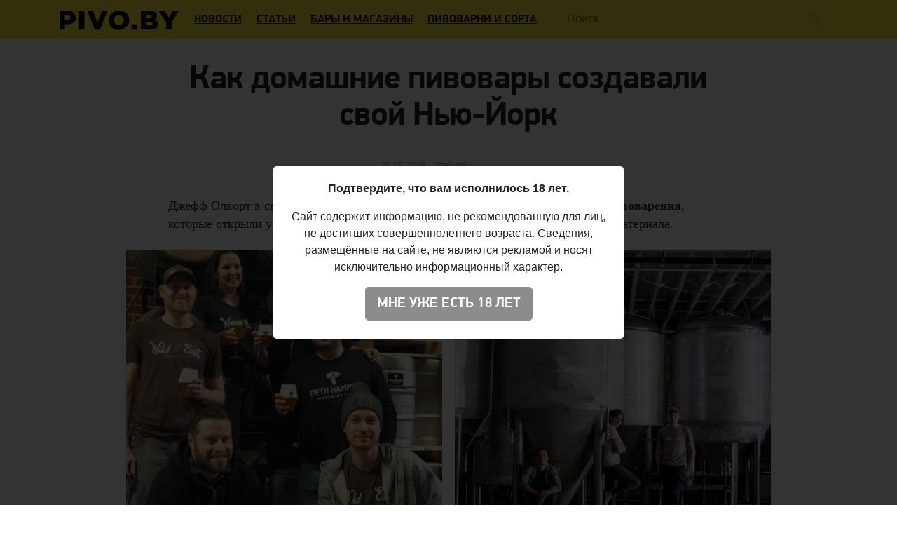

--- FILE ---
content_type: text/html; charset=UTF-8
request_url: https://pivo.by/articles/reviews/how-homebrewers-built-new-york
body_size: 13666
content:
<!DOCTYPE html>
<html  xmlns="http://www.w3.org/1999/xhtml" prefix="" lang="ru-RU">
<head>
<meta charset="UTF-8">
<meta name="viewport" content="width=device-width, initial-scale=1">
<style>
	a { color: #212529; }
</style>
<link href="https://use.fontawesome.com/releases/v5.6.3/css/all.css" rel="stylesheet">
<link href="https://pivo.by/wp-content/themes/pivo/assets/css/fonts.css?ver=202002192205" rel="stylesheet" type="text/css">
<link rel="profile" href="https://gmpg.org/xfn/11">
<link rel="pingback" href="https://pivo.by/xmlrpc.php">
<link rel="icon" href="https://pivo.by/favicon.ico" />
<link rel="apple-touch-icon" href="https://pivo.by/images/icons/apple-touch-icon-1024.png">
<link rel="apple-touch-icon" sizes="120x120" href="https://pivo.by/images/icons/apple-touch-icon-120.png">
<link rel="apple-touch-icon" sizes="152x152" href="https://pivo.by/images/icons/apple-touch-icon-152.png">
<link rel="apple-touch-icon" sizes="180x180" href="https://pivo.by/images/icons/apple-touch-icon-180.png">
<link rel="icon" type="image/png" sizes="16x16" href="https://pivo.by/images/icons/favicon-16.png">
<link rel="icon" type="image/png" sizes="32x32" href="https://pivo.by/images/icons/favicon-32.png">
<meta name="smartbanner:title" content="Приложение: Your.Beer">
<meta name="smartbanner:author" content="от pivo.by">
<meta name="smartbanner:price" content="БЕСПЛАТНО">
<meta name="smartbanner:price-suffix-apple" content=" ">
<meta name="smartbanner:price-suffix-google" content=" ">
<meta name="smartbanner:icon-apple" content="https://pivo.by/images/mobile-app.png">
<meta name="smartbanner:icon-google" content="https://pivo.by/images/mobile-app.png">
<meta name="smartbanner:button" content="СКАЧАТЬ">
<meta name="smartbanner:button-url-apple" content="https://apple.co/3dFElXV">
<meta name="smartbanner:button-url-google" content="https://bit.ly/3g5ZZGd">
<meta name="smartbanner:enabled-platforms" content="android,ios">
<meta name="smartbanner:close-label" content="Close">
<meta name="smartbanner:hide-ttl" content="1209600000">
<meta name="yandex-verification" content="697b6d08676e1667">

<!-- BEGIN Metadata added by the Add-Meta-Tags WordPress plugin -->
<meta property="fb:admins" content="531572869">
<meta property="fb:app_id" content="544878065701458"> 
<meta name="description" content="Джефф Олворт в своём блоге Beervana рассказывает о выходцах из домашнего пивоварения, которые открыли успешные пивоварни в Нью-Йорке." />
<meta name="keywords" content="пиво в беларуси, белорусское пиво, новости о пиве, пивные новинки, обзоры нового пива, история пива, статьи о пиве, белорусские пивоварни, домашнее пивоварение в нью-йорке, джон холл, быстрое пивоварение, speed brewing, мэри ицетт, fifth hammer brewing, wild east, keg and lantern, sixpoint" />
<meta property="og:site_name" content="Pivo.by" />
<meta property="og:type" content="article" />
<meta property="og:title" content="Как домашние пивовары создавали свой Нью-Йорк" />
<meta property="og:url" content="https://pivo.by/articles/reviews/how-homebrewers-built-new-york" />
<meta property="og:description" content="Джефф Олворт в своём блоге Beervana рассказывает о выходцах из домашнего пивоварения, которые открыли успешные пивоварни в Нью-Йорке." />
<meta property="og:locale" content="ru_RU" />
<meta property="og:updated_time" content="2019-12-11T12:43:30+03:00" />
<meta property="og:image" content="https://pivo.by/images/2019/08/fifth-hammer-brewery1.jpg" />
<meta property="og:image:secure_url" content="https://pivo.by/images/2019/08/fifth-hammer-brewery1.jpg" />
<meta property="og:image:width" content="1346" />
<meta property="og:image:height" content="896" />
<meta property="og:image:type" content="image/jpeg" />
<meta property="og:image" content="https://pivo.by/images/2019/08/new-york-homebrewers.jpg" />
<meta property="og:image:secure_url" content="https://pivo.by/images/2019/08/new-york-homebrewers.jpg" />
<meta property="og:image:width" content="1000" />
<meta property="og:image:height" content="1000" />
<meta property="og:image:type" content="image/jpeg" />
<meta property="og:image" content="https://pivo.by/images/2019/08/fifth-hammer-brewery.jpg" />
<meta property="og:image:secure_url" content="https://pivo.by/images/2019/08/fifth-hammer-brewery.jpg" />
<meta property="og:image:width" content="1343" />
<meta property="og:image:height" content="891" />
<meta property="og:image:type" content="image/jpeg" />
<meta property="og:image" content="https://pivo.by/images/2019/08/wild-east-brewing.jpg" />
<meta property="og:image:secure_url" content="https://pivo.by/images/2019/08/wild-east-brewing.jpg" />
<meta property="og:image:width" content="960" />
<meta property="og:image:height" content="640" />
<meta property="og:image:type" content="image/jpeg" />
<meta property="article:published_time" content="2019-08-20T09:40:32+03:00" />
<meta property="article:modified_time" content="2019-12-11T12:43:30+03:00" />
<meta property="article:author" content="https://pivo.by/author/pivo-by" />
<meta property="article:publisher" content="https://www.facebook.com/pivo.by/" />
<meta property="article:section" content="Обзоры" />
<meta property="article:tag" content="пиво в беларуси" />
<meta property="article:tag" content="белорусское пиво" />
<meta property="article:tag" content="новости о пиве" />
<meta property="article:tag" content="пивные новинки" />
<meta property="article:tag" content="обзоры нового пива" />
<meta property="article:tag" content="история пива" />
<meta property="article:tag" content="статьи о пиве" />
<meta property="article:tag" content="белорусские пивоварни" />
<meta property="article:tag" content="домашнее пивоварение в нью-йорке" />
<meta property="article:tag" content="джон холл" />
<meta property="article:tag" content="быстрое пивоварение" />
<meta property="article:tag" content="speed brewing" />
<meta property="article:tag" content="мэри ицетт" />
<meta property="article:tag" content="fifth hammer brewing" />
<meta property="article:tag" content="wild east" />
<meta property="article:tag" content="keg and lantern" />
<meta property="article:tag" content="sixpoint" />
<meta name="twitter:card" content="summary_large_image" />
<meta name="twitter:site" content="@pivo_by" />
<meta name="twitter:title" content="Как домашние пивовары создавали свой Нью-Йорк" />
<meta name="twitter:description" content="Джефф Олворт в своём блоге Beervana рассказывает о выходцах из домашнего пивоварения, которые открыли успешные пивоварни в Нью-Йорке." />
<meta name="twitter:image:src" content="https://pivo.by/images/2019/08/fifth-hammer-brewery1.jpg" />
<meta name="twitter:image:width" content="1346" />
<meta name="twitter:image:height" content="896" />
<!-- END Metadata added by the Add-Meta-Tags WordPress plugin -->

<title>Как домашние пивовары создавали свой Нью-Йорк</title>
<meta name='robots' content='max-image-preview:large' />
<link rel="amphtml" href="https://pivo.by/articles/reviews/how-homebrewers-built-new-york/amp" /><meta name="generator" content="AMP for WP 1.0.76.6"/><link rel="alternate" type="application/rss+xml" title="Pivo.by &raquo; Лента" href="https://pivo.by/feed" />
<link rel="alternate" type="application/rss+xml" title="Pivo.by &raquo; Лента комментариев" href="https://pivo.by/comments/feed" />
<link rel="alternate" type="application/rss+xml" title="Pivo.by &raquo; Лента комментариев к &laquo;Как домашние пивовары создавали свой Нью-Йорк&raquo;" href="https://pivo.by/articles/reviews/how-homebrewers-built-new-york/feed" />
<link rel='stylesheet' id='wp-block-library-css'  href='https://pivo.by/wp-includes/css/dist/block-library/style.min.css?ver=5.7' type='text/css' media='all' />
<link rel='stylesheet' id='wp-block-library-theme-css'  href='https://pivo.by/wp-includes/css/dist/block-library/theme.min.css?ver=5.7' type='text/css' media='all' />
<link rel='stylesheet' id='pivo-style-css'  href='https://pivo.by/wp-content/themes/pivo/assets/build/style.css?ver=202012081208' type='text/css' media='all' />
<script type='text/javascript' src='https://pivo.by/wp-content/plugins/lazysizes/js/lazysizes.min.js?ver=5.2.2' id='lazysizes-js'></script>
<script type='text/javascript' src='https://pivo.by/wp-content/plugins/lazysizes/js/ls.unveilhooks.min.js?ver=5.2.2' id='lazysizes-unveilhooks-js'></script>
<script type='text/javascript' src='https://pivo.by/wp-content/plugins/lazysizes/js/ls.native-loading.min.js?ver=5.2.2' id='lazysizes-native-loading-js'></script>
<script type='text/javascript' src='https://pivo.by/wp-content/plugins/lazysizes/js/ls.loading-attribute.min.js?ver=5.2.2' id='lazysizes-native-loading-attr-js'></script>
<script type='text/javascript' src='https://pivo.by/wp-includes/js/jquery/jquery.min.js?ver=3.5.1' id='jquery-core-js'></script>
<script type='text/javascript' src='https://pivo.by/wp-includes/js/jquery/jquery-migrate.min.js?ver=3.3.2' id='jquery-migrate-js'></script>
<script type='text/javascript' src='https://pivo.by/wp-content/plugins/simple-ajax-posts/loader.js?ver=201810282021' id='simple_ajax_posts_show-js'></script>
<script type='text/javascript' src='https://pivo.by/wp-content/plugins/simple-mistake/mistake.js?ver=0.1.4' id='simple_mistake_show-js'></script>
<script type='text/javascript' src='https://pivo.by/wp-content/plugins/simple-views-counter/counter.js?ver=20160412' id='simple_views_counter_show-js'></script>
<link rel="https://api.w.org/" href="https://pivo.by/wp-json/" /><link rel="EditURI" type="application/rsd+xml" title="RSD" href="https://pivo.by/xmlrpc.php?rsd" />
<link rel="wlwmanifest" type="application/wlwmanifest+xml" href="https://pivo.by/wp-includes/wlwmanifest.xml" /> 
<meta name="generator" content="WordPress 5.7" />
<link rel="canonical" href="https://pivo.by/articles/reviews/how-homebrewers-built-new-york" />
<link rel='shortlink' href='https://pivo.by/?p=24152' />
<link rel="alternate" type="application/json+oembed" href="https://pivo.by/wp-json/oembed/1.0/embed?url=https%3A%2F%2Fpivo.by%2Farticles%2Freviews%2Fhow-homebrewers-built-new-york" />
<link rel="alternate" type="text/xml+oembed" href="https://pivo.by/wp-json/oembed/1.0/embed?url=https%3A%2F%2Fpivo.by%2Farticles%2Freviews%2Fhow-homebrewers-built-new-york&#038;format=xml" />
    <script type="text/javascript">
        /* <![CDATA[ */
        var ajaxurl = 'https://pivo.by/wp-admin/admin-ajax.php';
        /* ]]> */
    </script>
          <meta name="onesignal" content="wordpress-plugin"/>
            <script>

      window.OneSignal = window.OneSignal || [];

      OneSignal.push( function() {
        OneSignal.SERVICE_WORKER_UPDATER_PATH = "OneSignalSDKUpdaterWorker.js.php";
        OneSignal.SERVICE_WORKER_PATH = "OneSignalSDKWorker.js.php";
        OneSignal.SERVICE_WORKER_PARAM = { scope: '/' };

        OneSignal.setDefaultNotificationUrl("https://pivo.by");
        var oneSignal_options = {};
        window._oneSignalInitOptions = oneSignal_options;

        oneSignal_options['wordpress'] = true;
oneSignal_options['appId'] = '49adf36c-f750-48e4-a8e4-72996ddd81ef';
oneSignal_options['allowLocalhostAsSecureOrigin'] = true;
oneSignal_options['welcomeNotification'] = { };
oneSignal_options['welcomeNotification']['disable'] = true;
oneSignal_options['path'] = "https://pivo.by/wp-content/plugins/onesignal-free-web-push-notifications/sdk_files/";
oneSignal_options['safari_web_id'] = "web.onesignal.auto.68a9d4a9-72e3-41ba-a788-4f8badeb71ae";
oneSignal_options['promptOptions'] = { };
oneSignal_options['promptOptions']['actionMessage'] = "Вы можете получать сообщения о самых важных и интересных материалах на Pivo.by";
oneSignal_options['promptOptions']['acceptButtonText'] = "Подписаться";
oneSignal_options['promptOptions']['cancelButtonText'] = "Нет";
                OneSignal.init(window._oneSignalInitOptions);
                OneSignal.showSlidedownPrompt();      });

      function documentInitOneSignal() {
        var oneSignal_elements = document.getElementsByClassName("OneSignal-prompt");

        var oneSignalLinkClickHandler = function(event) { OneSignal.push(['registerForPushNotifications']); event.preventDefault(); };        for(var i = 0; i < oneSignal_elements.length; i++)
          oneSignal_elements[i].addEventListener('click', oneSignalLinkClickHandler, false);
      }

      if (document.readyState === 'complete') {
           documentInitOneSignal();
      }
      else {
           window.addEventListener("load", function(event){
               documentInitOneSignal();
          });
      }
    </script>
</head>

<body class="post-template-default single single-post postid-24152 single-format-standard wp-embed-responsive" data-domain=".pivo.by">

<div id="page">

	<header id="masthead" class="navbar navbar-dark navbar-expand-xl navbar-static-top" role="banner">
		<div class="container">

			<a href="https://pivo.by/" class="navbar-brand" rel="home">
				<img src="https://pivo.by/wp-content/themes/pivo/assets/img/logo.svg?ver=202009042305" alt="Pivo.by" loading="lazy" class="lazyload">
			</a>

			<div class="ml-auto ml-xl-2 mr-2 order-xl-3">
				<a href="#" class="d-inline-block d-xl-none navbar-search-sm"></a>

				<!--<a href="https://your.beer/cart" class="navbar-cart d-none">
					<span id="cart-total-amount" class="amount">0</span>
				</a>-->
			</div>

			<button class="navbar-toggler navbar-toggler-right" type="button" data-toggle="collapse" data-target="#main-nav">
				<span class="navbar-toggler-icon"></span>
			</button>

			<div class="collapse navbar-collapse" id="main-nav">

				<form class="navbar-form flex-fill order-2 pl-xl-4" role="search" id="searchform" method="get" action="https://pivo.by/">
					<div class="navbar-search">
						<label class="screen-reader-text" for="s">Поиск:</label>
						<input type="text" class="form-control full-width" placeholder="Поиск" name="s" id="search-input">
						<button class="btn btn-search" type="submit" id="searchsubmit"></button>
					</div>
				</form>

				<ul id="primary-menu" class="nav navbar-nav mr-auto order-1"><li id="menu-item-7" class="menu-item menu-item-type-taxonomy menu-item-object-category menu-item-7 nav-item"><a href="https://pivo.by/news" class="nav-link">Новости</a></li>
<li id="menu-item-8" class="menu-item menu-item-type-taxonomy menu-item-object-category current-post-ancestor menu-item-8 nav-item"><a href="https://pivo.by/articles" class="nav-link">Статьи</a></li>
<li id="menu-item-12823" class="menu-item menu-item-type-custom menu-item-object-custom menu-item-12823 nav-item"><a href="https://your.beer/places" class="nav-link">Бары и магазины</a></li>
<li id="menu-item-9542" class="menu-item menu-item-type-custom menu-item-object-custom menu-item-9542 nav-item"><a href="https://your.beer/beers" class="nav-link">Пивоварни и сорта</a></li>
</ul>
							</div>
		</div>
	</header>

	
	<!--<div class="navbar navbar-dark navbar-expand-lg navbar-secondary d-none d-lg-block" role="banner">
		<div class="container">
					</div>
	</div>-->

<div class="container">

	<div id="primary" class="content-area">

		<div class="row">

			
			<main id="primary" class="col-xs-12 col-sm-12 col-md-12 col-lg-12 col-xl-10 offset-xl-1 col-wide">
				
<article id="post-24152" class="post-24152 post type-post status-publish format-standard has-post-thumbnail hentry category-reviews">

	<div class="entry-header">
		<h1 class="entry-title">Как домашние пивовары создавали свой Нью-Йорк</h1>		<div class="entry-meta">
			<span class="posted-on"><span class="screen-reader-text">Опубликовано </span><span class="entry-date"><time class="published" datetime="2019-08-20T09:40:32+03:00">20.08.2019</time><time class="updated" datetime="2019-12-11T12:43:30+03:00">11.12.2019</time></span></span><span class="entry-hashtags"><span class="cat-links"><span class="screen-reader-text">Категории </span><a href="https://pivo.by/articles/reviews" rel="category tag">Обзоры</a></span></span><span class="entry-views" data-post-id="24152"></span>		</div>
	</div>

	<div class="entry-content">
		
<p>Джефф Олворт в своём блоге Beervana рассказывает о <strong>выходцах из домашнего пивоварения</strong>, которые открыли успешные пивоварни в Нью-Йорке. Pivo.by публикует перевод материала.</p>



<span id="more-24152"></span>



<figure class="wp-block-gallery columns-2 is-cropped"><ul class="blocks-gallery-grid"><li class="blocks-gallery-item"><figure><img data-aspectratio="1000/1000" src="[data-uri]" width="1000" height="1000" data-src="https://pivo.by/images/2019/08/new-york-homebrewers.jpg" alt="Домашние пивовары Нью-Йорка" data-id="24155"  class="wp-image-24155 lazyload"/><figcaption class="blocks-gallery-item__caption">Фото: <a href="https://www.beervanablog.com/beervana/2019/7/9/how-homebrewers-built-new-york">Fifth Hammer</a></figcaption></figure></li><li class="blocks-gallery-item"><figure><img data-aspectratio="960/640" src="[data-uri]" width="960" height="640" data-src="https://pivo.by/images/2019/08/wild-east-brewing.jpg" alt="Wild East Brewing Co." data-id="24164"  class="wp-image-24164 lazyload"/><figcaption class="blocks-gallery-item__caption">Фото: <a href="https://www.facebook.com/wildeastbrewing/">Wild East Brewing Co.</a></figcaption></figure></li></ul></figure>



<p>Четыре года назад Джон Холл пригласил меня выступить на фестивале пива, некогда проводившемся ныне несуществующим журналом All About Beer Magazine. Одним из «спикеров» была Мэри Ицетт, которая в тот момент находилась в туре в поддержку её только что вышедшей книги о домашнем пивоварении «Быстрое пивоварение» (Speed Brewing). На фестиваль она приехала со своим мужем Крисом Кусме, и мне довелось провести с ними немного времени. (Те, кто знакомы с этой парой — а таких немало, — знают, насколько они интересные и харизматичные люди, при упоминании которых на лице непроизвольно появляется улыбка.) В последующие месяцы и годы я следил за новостями Мэри и её мужа в Facebook, наблюдая за тем, как они медленно, но верно выводили своё увлечение домашним пивоварением на профессиональный уровень, открыв пивоварню <strong>Fifth Hammer Brewing</strong> в Лонг-Айленд-Сити.</p>



<p>На моей памяти это был первый беспрецедентный пример того, как домашним пивоварам удалось создать успешный пивной бизнес в этом городе. Домашнее пивоварение всегда было одной из отправных точек для перехода многих пивоваров-любителей в коммерческое производство, но сегодня этот сценарий наблюдается всё реже, по мере того как пивовары третьего поколения выбирают более традиционный путь построения карьеры. Недавний рост числа новых пивоварен в Нью-Йорке полностью соответствует тому, что происходит в американской пивной индустрии, но чтобы домашние пивовары стояли за этим «всплеском активности» — явление довольно редкое. </p>



<p>Пару месяцев назад по возвращении в Нью-Йорк я сделал небольшой сюжет для Beer Sessions с Бреттом Тейлером и Джеффом Лайонс — двумя домашними пивоварами из числа тех, кто ушёл в профессионалы. Позже, когда мы уже сидели в Roberta’s и неспешно потягивали пиво, я словил себе на мысли о том, что наш разговор, вроде как, повторяется: как только я называл ребятам какой-нибудь пивной бренд и спрашивал о его производителе, один из них мне рассказывал о том, что это его старый приятель, который некогда занимался домашним пивоварением, а затем вывел своё увлечение на коммерческие рельсы. Сам Бретт работает пивоваром в Fifth Hammer и одновременно руководит собственной пивоварней <strong>Wild East</strong>, а Джефф варит пиво в <strong>Keg and Lantern</strong>.</p>



<p>Когда я позже спросил у Криса об этом феномене, он дал мне неполный список пивоварен со «связями» в сфере домашнего пивоварения (список неполный, поскольку я более чем уверен, что одну из пивоварен — Folksbier, на которой я побывал и которая не вошла в этот перечень, открыл домашний пивовар): Big aLICe, Finback, Grimm, Interboro, KCBC, Keg &amp; Lantern, LIC Beer Project, Other Half, Randolph Beer, Strongrope и Svendale. Список, на мой взгляд, получился довольно внушительным и включает одни из громких имен в пивной индустрии Нью-Йорка.</p>



<figure class="wp-block-image"><img data-aspectratio="1343/891" src="[data-uri]" width="1343" height="891" data-src="https://pivo.by/images/2019/08/fifth-hammer-brewery.jpg" alt="Fifth Hammer Brewing" class="wp-image-24159 lazyload" data-srcset="https://pivo.by/images/2019/08/fifth-hammer-brewery.jpg 1343w, https://pivo.by/images/2019/08/fifth-hammer-brewery-400x265.jpg 400w, https://pivo.by/images/2019/08/fifth-hammer-brewery-1000x663.jpg 1000w" sizes="(max-width: 1343px) 100vw, 1343px" /><figcaption>Фото: <a href="http://www.fifthhammerbrewing.com/slide/fifth-hammer-cheers/fifth-hammer-brewery-long-island-city-cheers/">Fifth Hammer Brewing</a></figcaption></figure>



<p>Изначально я планировал побеседовать с теми, кто стоял у истоков этого явления, но жизнь внесла свои коррективы в мои планы. Тем не менее мне я получил подробное электронное письмо от Бретта Тейлора, и хотел бы процитировать его для лучшего понимания ситуации. Ниже приведена история Бретта, который рассказывает о важной роли домашнего пивоварения в возрождении пивной индустрии Нью-Йорка. Было бы, конечно, неплохо, ознакомиться с воспоминаниями других «свидетелей», но Бретт прекрасно изложил своё видение этого феномена.</p>



<hr class="wp-block-separator"/>



<blockquote class="wp-block-quote"><p>«Я увлёкся домашним пивоварением в конце нулевых, когда Sixpoint была самой популярной пивоварней в городе. Спустя шесть месяцев после моего погружения в эту сферу я стал общаться с другими подобными мне энтузиастами, от которых узнал, что прямо за углом дома, в котором я тогда жил, находится в буквальном смысле важное место паломничества для пивоваров-любителей. Фриц Ферноу является одним из тех авторитетных домашних пивоваров, который никогда не помышлял о том, чтобы уйти в профессионалы. Он всё ещё варит классические стили и использует горькие сорта хмеля и кристальный солод в своих IPA. Его пиво просто безупречно. Когда я познакомился с Фрицем в 2010 году, он пригласил меня к себе — он как раз варил фламандский красный эль с добавлением дубовых чипсов, полученных из бочки, в которой некогда созревало пиво Consecration от Russian River. В доме у Фрица и его жены Джен действовала политика открытых дверей, согласно которой свет в их окнах означал, что вы могли зайти к ним на огонёк.</p><p>И люди заходили. Именно там я повстречал многих представителей пивной индустрии: как профессионалов, так и любителей. Фриц и Джен уже давно переехали, но для меня это место навсегда останется святой святых на пивной арене Бруклина. Фрица, например, забавляло, что зимой в отсутствие кегератора я хранил кеги с моими жалкими творениями на пожарной лестнице за окном, а чтобы налить пиво, я просто открывал окно и откручивал кран. Дело в том, что квартира, в которой я тогда жил, была настолько мала, что места для кегератора в ней не было. Моё домашнее пивоварение носило сезонный характер, и к весне я обычно переливал очередной „шедевр“ в бутыли для вторичной ферментации.</p><p>Затем наступил этап в моей жизни, когда в течение длительного времени я не варил пиво и уже совсем было забросил это занятие, пока однажды не увидел сон об открытии собственной пивоварни, который потом ещё неоднократно повторялся. Как и множество сновидений, он был довольно абстрактным и практически не имел смысла, но подтолкнул меня к тому, к чему я всегда, по сути, стремился. Сначала я отправился на неоплачиваемую стажировку на условиях частичной занятости в Sixpoint (которая в то время была своего рода фарм-клубом для всех тех, кто хотел перейти из разряда любителей в профессионалы). Параллельно я продолжал трудиться на основном месте моей работы — в The Wall Street Journal, одновременно формируя собственное „пивоварское“ видение.</p><p>Также я принял участие в туре Джоша Берштайна по домашним пивоварням. Для тех, кто не в курсе, что это: в домашнем пивоварении есть две стороны, одной из которых является пивной „вуайеризм“. Это своеобразный обряд перехода для нью-йоркских домашних пивоваров, многие из которых познакомились с будущими инвесторами именно в таких турах, разливая пиво собственного производства из своего кегератора в своей квартире.</p><p>Индустрия домашнего пивоварения в Нью-Йорке довольно многочисленная, но порой я задаюсь вопросом, настолько ли она велика, как в других городах и регионах. А всё потому, что всё чаще мне начинает казаться, что я знаю всех домашних пивоваров в городе, по крайней мере из представителей моего поколения. Не могу сказать, что я знаком с ними всеми без исключения, но они каким-то образом знают меня. Из-за протяженности территории, которую занимает Нью-Йорк, существует ряд небольших районных клубов домашних пивоваров, а также несколько крупных общегородских. Любопытно, что при этом в городе действует только один специализированный магазин для домашнего пивоварения — наверное, поэтому наше Большое яблоко мне кажется таким маленьким.</p><p>На мой взгляд, существует несколько причин, по которым наше нью-йоркское сообщество домашних пивоваров, ставших профессионалами, выделяется среди ему подобных. Во-первых, у нас самые большие препятствия для тех, кто начинает собственный бизнес. За те деньги, что мы ежегодно тратим на аренду производственных помещений, вы сможете купить участок земли во многих регионах США. Во-вторых, уровень бюрократии в городе, может, и не самый высокий по стране, но всячески стремится вверх. Все эти факторы закалили нас, в результате чего только самые упорные добились своей цели, поэтому количество пивоварен в Нью-Йорке на душу населения не так велико, как в других городах. Мы все начинали с домашнего пивоварения в тесных квартирах, а сегодня варим пиво в не менее тесных производственных помещениях, за аренду которых берут непомерную плату, но популяризация нашей продукции позволяет нам обеспечить получение прибыли.</p><p>Для меня переход в профессионалы прошёл довольно безболезненно — многие из моих друзей уже прожили этот путь и на своём примере показали, как нужно действовать. Я до сих пор не могу привыкнуть к тому, что многие профессиональные пивовары никогда не были заняты в другой сфере деятельности. Но меня радует, что некоторые пивоварни в нашем городе были открыты людьми, с которыми я когда-то соперничал в мастерстве домашнего пивоварения и которые в своё время помогли мне на пути создания моей собственной пивоваренной компании Wild East».</p></blockquote>



<hr class="wp-block-separator"/>



<figure class="wp-block-image"><img data-aspectratio="1346/896" src="[data-uri]" width="1346" height="896" data-src="https://pivo.by/images/2019/08/fifth-hammer-brewery1.jpg" alt="Fifth Hammer Brewing" class="wp-image-24173 lazyload" data-srcset="https://pivo.by/images/2019/08/fifth-hammer-brewery1.jpg 1346w, https://pivo.by/images/2019/08/fifth-hammer-brewery1-400x265.jpg 400w, https://pivo.by/images/2019/08/fifth-hammer-brewery1-1000x666.jpg 1000w" sizes="(max-width: 1346px) 100vw, 1346px" /><figcaption>Фото: <a href="http://www.fifthhammerbrewing.com/slide/fifth-hammer-taproom/fifth-hammer-brewery-in-new-york-city/">Fifth Hammer Brewing</a></figcaption></figure>



<p>Меня нельзя отнести к числу заядлых путешественников, но всё же периодически я выезжаю в другие места и регионы страны. Благодаря царящей в ней камерной и душевной атмосфере, индустрия домашнего пивоварения Нью-Йорка напоминает собой, скорее, группу закадычных друзей, чем в любом другом городе из числа тех, где я побывал. Учитывая размеры и масштабы Нью-Йорка, это открытие стало для меня настоящим откровением, что, однако, делает его чрезвычайно интересным местом для посещения. В заключение приведу комментарий одного из сторожилов нью-йоркского пивоварения Гаретта Оливера:</p>



<blockquote class="wp-block-quote"><p>«Я слежу за новостями Гильдии домашних пивоваров Нью-Йорка, председателем которой я когда-то был, и знаю о тесном взаимодействии „фарм-клуба“ американских домашних пивоваров с пивоварнями из разных регионов США. Я очень рад, что в Нью-Йорке поддерживают эту давнюю традицию! Лично я считаю, что многие недооценивают пивную индустрию Большого яблока, которая, на мой взгляд, является одной из лучших в стране».</p></blockquote>



<p>Если и не лучшей, то активно стремящейся к обретению этого звания.</p>
	</div>

	<div class="entry-footer"><p><span class="byline"><strong>Перевод</strong>: <a class="url fn n" href="https://pivo.by/author/pivo-by">Pivo.by</a></span></p></div>
</article>			</main>

			
		</div>

	</div>

</div>

<div class="recent-posts" id="related_posts_ajax" data-ignore-id="24152" data-category-id="2"></div>
<footer id="colophon" class="site-footer" role="contentinfo">
	<div class="container" style="padding-top: 1rem">
		<div class="row">
			<div class="col-xs-12 col-sm-12 col-md-12 col-lg-6 col-xl-6">
				<div class="media">
					<img src="https://pivo.by/wp-content/themes/pivo/assets/img/logo-bottom.png" width="80" class="d-none d-lg-block mr-3 lazyload" loading="lazy">
					<div class="media-body">
						<p>Pivo.by &#8212; информационный сайт о пиве в Беларуси и мире</p>
												<p>© 2016–2026 Все права защищены. <a href="https://legal.your.beer/tc/ru.html">Положения и условия</a></p>
						<p>Email: <a href="mailto:info@pivo.by">info@pivo.by</a>. <a href="/partners">Информация для рекламодателей</a></p>
					</div>
				</div>
				<div class="d-none d-lg-block">
					<hr>
					<p>Если вы нашли ошибку на сайте, нажмите Ctrl + Enter — мы её исправим</p>
				</div>
			</div>

			<div class="col-xs-6 col-sm-6 col-md-3 col-lg-2 col-xl-2 col-links">
				<p><strong>Разделы</strong></p>
				<ul class="columns-2">
					<li><a href="https://pivo.by/news">Новости</a></li>
					<li><a href="https://pivo.by/articles/history">История</a></li>
					<li><a href="https://pivo.by/articles/interview">Интервью</a></li>
					<li><a href="https://pivo.by/articles/column">Мнение</a></li>
					<li><a href="https://pivo.by/articles/reviews">Обзоры</a></li>
					<li><a href="https://pivo.by/articles/recipes">Рецепты</a></li>
					<li><a href="https://pivo.by/games">Игры</a></li>
					<li><a href="https://pivo.by/head">Пена</a></li>
					<li><a href="https://pivo.by/untappd">Рейтинг Untappd</a></li>
				</ul>
			</div>
			<div class="col-xs-6 col-sm-6 col-md-3 col-lg-2 col-xl-2 col-links">
				<p><strong>Темы</strong></p>
				<ul class="columns-2">
					<li><a href="https://pivo.by/tag/faq">Ликбез</a></li>
					<li><a href="https://pivo.by/tag/guides">Гайды</a></li>
					<li><a href="https://pivo.by/tag/sensory">Дегустации</a></li>
					<li><a href="https://pivo.by/tag/beer-food-pairing">Пиво и еда</a></li>
					<li><a href="https://pivo.by/tag/pro-et-contra">За и против</a></li>
					<li><a href="https://pivo.by/tag/homebrewing">Домашнее пивоварение</a></li>
					<li><a href="https://pivo.by/tag/hops">Хмель</a></li>
					<li><a href="https://pivo.by/tag/malt">Солод</a></li>
					<li><a href="https://pivo.by/tag/yeast">Дрожжи</a></li>
				</ul>
			</div>
			<div class="col-xs-6 col-sm-6 col-md-3 col-lg-1 col-xl-1 col-links">
				<p><strong>Каталог</strong></p>
				<ul>
					<li><a href="https://your.beer/places">Бары и магазины</a></li>
					<li><a href="https://your.beer/breweries">Пивоварни</a></li>
					<li><a href="https://your.beer/beers">Сорта</a></li>
				</ul>
			</div>
			<div class="col-xs-6 col-sm-6 col-md-3 col-lg-1 col-xl-1 col-links">
				<p><strong>Соцсети</strong></p>
				<ul>
					<li><a href="https://vk.com/pivoby">VK</a></li>
					<li><a href="https://www.facebook.com/pivo.by/">Facebook</a></li>
					<li><a href="https://twitter.com/pivo_by">Twitter</a></li>
					<li><a href="https://telegram.me/pivoby">Telegram</a></li>
					<li><a href="https://www.instagram.com/pivoby_official/">Instagram</a></li>
				</ul>
			</div>
		</div>
	</div>
</footer>

<div class="drink-responsibly d-block">
	<div class="drink-responsibly">Чрезмерное употребление пива вредит вашему здоровью</div>
</div>

<div class="modal" id="ageModal" tabindex="-1" role="dialog" aria-labelledby="ageModalLabel" aria-hidden="true" data-backdrop="static" data-keyboard="false">
	<div class="modal-dialog modal-dialog-centered" role="document">
		<div class="modal-content">
			<div class="modal-body">
				<div class="container">
					<div class="row">
						<div class="col-12">
							<div class="modal-data"></div>
							<p class="text-center"><button type="button" class="btn btn-lg btn-primary"></button></p>
						</div>
					</div>
				</div>
			</div>
		</div>
	</div>
</div>


<div class="modal" id="mistakeModal" tabindex="-1" role="dialog" aria-labelledby="mistakeModalLabel" aria-hidden="true">
	<div class="modal-dialog modal-dialog-centered" role="document">
		<div class="modal-content">
			<div class="modal-header">
				<span class="modal-title">Сообщить об ошибке</span>
				<button type="button" class="close" data-dismiss="modal" aria-label="Закрыть">
					<span aria-hidden="true">&times;</span>
				</button>
			</div>

			<div class="modal-body">
				<div class="container">
					<div class="row">
						<div class="col-12">
							<form action="" method="POST">
								<p class="text-center message"></p>
								<textarea class="form-control" name="text" rows="3" placeholder="Ваш комментарий"></textarea>
																<input type="hidden" name="url" value="https://pivo.by/articles/reviews/how-homebrewers-built-new-york">
								<p class="text-center mt-3"><button type="submit" class="btn btn-lg btn-primary" data-loading-text="Отправляем…">Отправить</button></p>
							</form>
						</div>
					</div>
				</div>
			</div>
		</div>
	</div>
</div>

<!-- Global site tag (gtag.js) - Google Analytics -->
<script async src="https://www.googletagmanager.com/gtag/js?id=UA-74647329-1"></script>
<script>
  window.dataLayer = window.dataLayer || [];
  function gtag(){dataLayer.push(arguments);}
  gtag('js', new Date());

  gtag('config', 'UA-74647329-1');
</script>

<!-- Yandex.Metrika counter -->
<script type="text/javascript">
    (function (d, w, c) {
        (w[c] = w[c] || []).push(function() {
            try {
                w.yaCounter36850600 = new Ya.Metrika({
                    id:36850600,
                    clickmap:true,
                    trackLinks:true,
                    accurateTrackBounce:true,
                    webvisor:true
                });
            } catch(e) { }
        });

        var n = d.getElementsByTagName("script")[0],
            s = d.createElement("script"),
            f = function () { n.parentNode.insertBefore(s, n); };
        s.type = "text/javascript";
        s.async = true;
        s.src = "https://mc.yandex.ru/metrika/watch.js";

        if (w.opera == "[object Opera]") {
            d.addEventListener("DOMContentLoaded", f, false);
        } else { f(); }
    })(document, window, "yandex_metrika_callbacks");
</script>
<noscript><div><img src="https://mc.yandex.ru/watch/36850600" style="position:absolute; left:-9999px;" alt="" /></div></noscript>
<!-- /Yandex.Metrika counter -->

<!-- Facebook Pixel Code -->
<script>
	!function(f,b,e,v,n,t,s)
	{if(f.fbq)return;n=f.fbq=function(){n.callMethod?
		n.callMethod.apply(n,arguments):n.queue.push(arguments)};
		if(!f._fbq)f._fbq=n;n.push=n;n.loaded=!0;n.version='2.0';
		n.queue=[];t=b.createElement(e);t.async=!0;
		t.src=v;s=b.getElementsByTagName(e)[0];
		s.parentNode.insertBefore(t,s)}(window, document,'script',
		'https://connect.facebook.net/en_US/fbevents.js');
	fbq('init', '137022337096077');
	fbq('track', 'PageView');
</script>
<noscript><img height="1" width="1" style="display:none" src="https://www.facebook.com/tr?id=137022337096077&ev=PageView&noscript=1"/></noscript>
<!-- End Facebook Pixel Code -->


<div class="scrolltop">
	<div class="scroll"><i class="fa fa-angle-up"></i></div>
</div>




<script type='text/javascript' src='https://pivo.by/wp-content/themes/pivo/assets/build/scripts.min.js?ver=202008292237' id='pivo-scripts-js'></script>
<script type='text/javascript' src='https://pivo.by/wp-includes/js/wp-embed.min.js?ver=5.7' id='wp-embed-js'></script>
<script type='text/javascript' src='https://cdn.onesignal.com/sdks/OneSignalSDK.js?ver=5.7' async='async' id='remote_sdk-js'></script>

<script defer src="https://static.cloudflareinsights.com/beacon.min.js/vcd15cbe7772f49c399c6a5babf22c1241717689176015" integrity="sha512-ZpsOmlRQV6y907TI0dKBHq9Md29nnaEIPlkf84rnaERnq6zvWvPUqr2ft8M1aS28oN72PdrCzSjY4U6VaAw1EQ==" data-cf-beacon='{"version":"2024.11.0","token":"95085ede9946485981ee6b98649e8cb9","r":1,"server_timing":{"name":{"cfCacheStatus":true,"cfEdge":true,"cfExtPri":true,"cfL4":true,"cfOrigin":true,"cfSpeedBrain":true},"location_startswith":null}}' crossorigin="anonymous"></script>
</body>
</html>